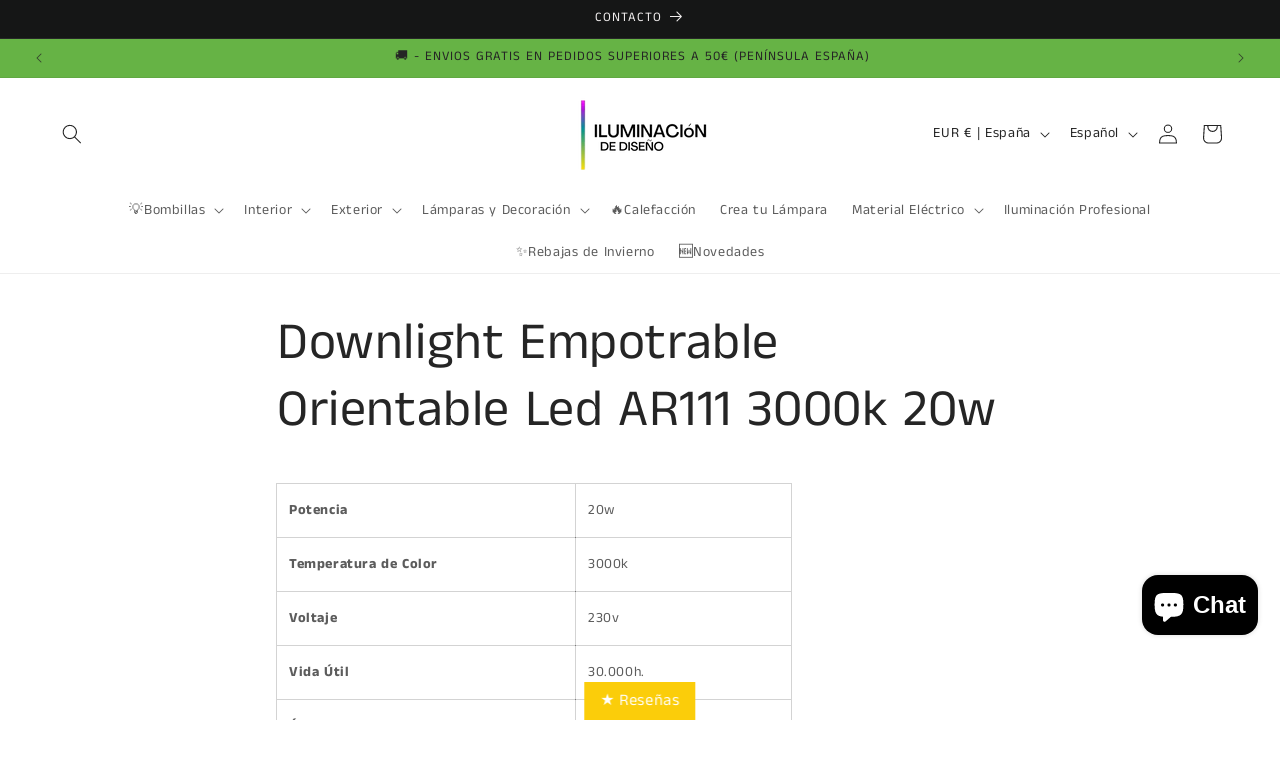

--- FILE ---
content_type: text/css
request_url: https://cdn.shopify.com/extensions/019bda53-6957-7964-825d-c11097450731/smart-product-filters-611/assets/globo.theme.craft.css
body_size: 217
content:
.spf-has-filter.theme-store-id-1368 .template-search__header p{display:none}.rating{display:inline-block;margin:0}.product .rating-star{--letter-spacing:0.8;--font-size:1.7}.card-wrapper .rating-star{--letter-spacing:0.7;--font-size:1.4}.rating-star{--percent:calc((var(--rating)/var(--rating-max) + var(--rating-decimal)*var(--font-size)/(var(--rating-max)*(var(--letter-spacing) + var(--font-size))))*100%);display:inline-block;font-family:Times;font-size:calc(var(--font-size)*1rem);letter-spacing:calc(var(--letter-spacing)*1rem);line-height:1;margin:0}.rating-star:before{background:linear-gradient(90deg,var(--color-icon) var(--percent),rgba(var(--color-foreground),.15) var(--percent));-webkit-background-clip:text;content:"★★★★★";-webkit-text-fill-color:transparent}.rating-text{display:none}.rating-count{display:inline-block;margin:0}@media (forced-colors:active){.rating{display:none}.rating-text{display:block}}.spf-has-filter.theme-store-id-1368 .shopify-section:after{clear:both;content:"";display:table}.theme-store-id-1368.spf-layout-theme.spf-has-filter #gf-products{margin:0}.theme-store-id-1368.spf-layout-theme.gf-top_one .gf-option-block .gf-block-title .h3,.theme-store-id-1368.spf-layout-theme.gf-top_one .gf-option-block .gf-block-title h3{background:transparent;border:0;color:rgba(var(--color-foreground),.75);font-family:revert;font-size:1.4rem;letter-spacing:.04rem;padding-left:0;padding-right:2rem;text-transform:none}.theme-store-id-1368.spf-layout-theme.gf-top_one .gf-option-block .gf-block-title .h3:hover,.theme-store-id-1368.spf-layout-theme.gf-top_one .gf-option-block .gf-block-title h3:hover{color:rgb(var(--color-foreground))}.theme-store-id-1368.spf-layout-theme.gf-top_one .gf-option-block .gf-block-title .h3:hover span,.theme-store-id-1368.spf-layout-theme.gf-top_one .gf-option-block .gf-block-title h3:hover span{text-decoration:underline;text-underline-offset:.3rem}.theme-store-id-1368.spf-layout-theme.gf-top_one .gf-option-block .gf-block-title .h3:after,.theme-store-id-1368.spf-layout-theme.gf-top_one .gf-option-block .gf-block-title h3:after{font-size:16px;margin-left:10px}.theme-store-id-1368.spf-layout-theme.gf-top_one .gf-option-block ul li a{color:rgba(var(--color-foreground),.75);font-size:1.4rem}.theme-store-id-1368.spf-layout-theme #gf-tree .gf-label:not(.gf-label-skeleton){flex:revert;margin-right:3px}.theme-store-id-1368.spf-layout-theme span.gf-count{color:rgba(var(--color-foreground),.75);font-size:1.4rem;opacity:1}.theme-store-id-1368.spf-layout-theme .gf-Checkbox,.theme-store-id-1368.spf-layout-theme .gf-RadioButton{margin-right:10px}.theme-store-id-1368.spf-layout-theme.gf-top_one #gf-tree .sort-by{background:transparent;border:0}.theme-store-id-1368.spf-layout-theme.gf-top_one #gf-tree .sort-by label,.theme-store-id-1368.spf-layout-theme.gf-top_one .globo-dropdown-custom__options span{font-size:1.4rem;text-transform:none}.theme-store-id-1368.spf-layout-theme.gf-top_one #gf-tree .sort-by label span{margin-left:2rem}.theme-store-id-1368.spf-layout-theme.gf-top_one span.gf-summary{opacity:.7}.theme-store-id-1368.spf-layout-theme.gf-left .gf-block-title .h3,.theme-store-id-1368.spf-layout-theme.gf-left .gf-block-title h3{color:rgba(var(--color-foreground),.75);font-size:1.4rem;font-weight:400;text-transform:none}.theme-store-id-1368.spf-layout-theme.gf-left .gf-option-block{border-bottom:solid rgba(var(--color-foreground),.1)}